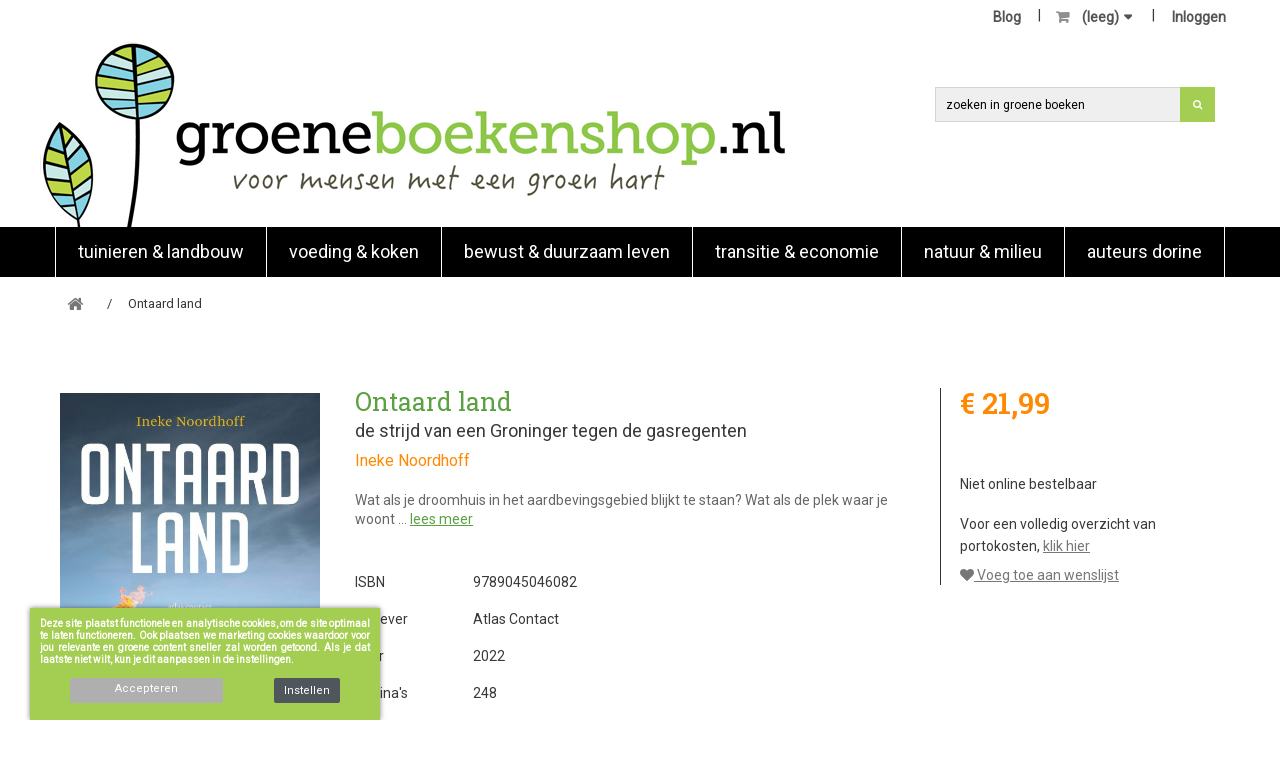

--- FILE ---
content_type: text/html; charset=utf-8
request_url: https://groeneboekenshop.nl/zzzniet-opnemenlandbouw940nur/40082-ontaard-land-9789045046082.html
body_size: 15884
content:
<!DOCTYPE HTML>
<!--[if lt IE 7]> <html class="no-js lt-ie9 lt-ie8 lt-ie7" lang="nl-nl"><![endif]-->
<!--[if IE 7]><html class="no-js lt-ie9 lt-ie8 ie7" lang="nl-nl"><![endif]-->
<!--[if IE 8]><html class="no-js lt-ie9 ie8" lang="nl-nl"><![endif]-->
<!--[if gt IE 8]> <html class="no-js ie9" lang="nl-nl"><![endif]-->
<html lang="nl-nl">
	<head>
		<meta charset="utf-8" />
		<title>Ontaard land</title>
					<meta name="description" content="Ontaard land, Ineke Noordhoff, Scheurende dijken, trillende bodems en de Groningse aardbevingsbureaucratie: het wrange verhaal van het droomhuis van Henk Tienka" />
						<meta name="generator" content="PrestaShop" />
		<meta name="robots" content="index,follow" />
		<meta name="viewport" content="width=device-width, minimum-scale=0.25, maximum-scale=1.6, initial-scale=1.0" />
		<meta name="apple-mobile-web-app-capable" content="yes" />
		<link rel="icon" type="image/vnd.microsoft.icon" href="/img/favicon.ico?1729506709" />
		<link rel="shortcut icon" type="image/x-icon" href="/img/favicon.ico?1729506709" />
																<link rel="stylesheet" href="https://groeneboekenshop.nl/themes/groeneboeken/cache/v_228_31bba2476af904c59c6f759b57fee8c5_all.css" type="text/css" media="all" />
																<link rel="stylesheet" href="https://groeneboekenshop.nl/themes/groeneboeken/cache/v_228_befdd4ea7e8bde0d2f991ee94728ed80_print.css" type="text/css" media="print" />
													<meta property="og:type" content="product" />
<meta property="og:url" content="https://groeneboekenshop.nl/zzzniet-opnemenlandbouw940nur/40082-ontaard-land-9789045046082.html" />
<meta property="og:title" content="Ontaard land" />
<meta property="og:site_name" content="Groeneboekenshop.nl" />
<meta property="og:description" content="Ontaard land, Ineke Noordhoff, Scheurende dijken, trillende bodems en de Groningse aardbevingsbureaucratie: het wrange verhaal van het droomhuis van Henk Tienka" />
<meta property="og:image" content="https://groeneboekenshop.nl/1590483-large_default/ontaard-land.jpg" />
<meta property="product:pretax_price:amount" content="20.17" />
<meta property="product:pretax_price:currency" content="EUR" />
<meta property="product:price:amount" content="21.99" />
<meta property="product:price:currency" content="EUR" />
<?php
/**
 * NOTICE OF LICENSE
 *
 * Smartsupp live chat - official plugin. Smartsupp is free live chat with visitor recording. 
 * The plugin enables you to create a free account or sign in with existing one. Pre-integrated 
 * customer info with WooCommerce (you will see names and emails of signed in webshop visitors).
 * Optional API for advanced chat box modifications.
 *
 * You must not modify, adapt or create derivative works of this source code
 *
 *  @author    Smartsupp
 *  @copyright 2021 Smartsupp.com
 *  @license   GPL-2.0+
**/ 
?>


<script type="text/javascript"></script>
		<link rel="stylesheet" href="//fonts.googleapis.com/css?family=Roboto|Roboto+Slab:300,400,500,600,700" type="text/css" media="all" />
		<!--[if IE 8]>
		
<script src="https://oss.maxcdn.com/libs/html5shiv/3.7.0/html5shiv.js"></script>
		
<script src="https://oss.maxcdn.com/libs/respond.js/1.3.0/respond.min.js"></script>
		<![endif]-->
		
		
	</head>
	<body id="product" class="product product-40082 product-ontaard-land category-125 category-zzzniet-opnemenlandbouw940nur hide-left-column hide-right-column lang_nl">
			
		<div class="header-container">
			<header id="header">
			
												
													<div class="nav">
						<div class="container">
							<div class="row">
								<nav>
									<div id="search-menu-toggle"><a href="#" title="Zoeken"></a></div>
									<!-- Block user information module NAV  -->

<div class="header_user_info">	
			<a class="login" href="https://groeneboekenshop.nl/mijn-account" rel="nofollow" title="Aanloggen bij Uw klantenrekening">
			Inloggen
		</a>
	</div>

<!-- /Block usmodule NAV -->
<!-- Block languages module -->
<!-- /Block languages module -->
<!-- MODULE Block cart -->

<div class="blockcart ">
	<div class="shopping_cart">
		<a href="https://groeneboekenshop.nl/snel bestellen" title="Bekijk mijn winkelwagen" rel="nofollow">
			<b></b>
			<span class="ajax_cart_quantity unvisible">0</span>
			<span class="ajax_cart_product_txt unvisible">Product</span>
			<span class="ajax_cart_product_txt_s unvisible">Producten</span>
			<span class="ajax_cart_total unvisible">
							</span>
			<span class="ajax_cart_no_product">(leeg)</span>
					</a>
					<div class="cart_block block exclusive">
				<div class="block_content">
					<!-- block list of products -->
					<div class="cart_block_list">
												<p class="cart_block_no_products">
							Geen producten
						</p>
																		<div class="cart-prices">
							<div class="cart-prices-line first-line">
								<span class="price cart_block_shipping_cost ajax_cart_shipping_cost unvisible">
																			 Te bepalen																	</span>
								<span class="unvisible">
									Verzending
								</span>
							</div>
																					<div class="cart-prices-line last-line">
								<span class="price cart_block_total ajax_block_cart_total">€ 0,00</span>
								<span>Totaal</span>
							</div>
													</div>
						<p class="cart-buttons">
							<a id="button_order_cart" class="btn btn-default button button-small" href="https://groeneboekenshop.nl/snel bestellen" title="Afrekenen" rel="nofollow">
								<span>
									Afrekenen<i class="icon-chevron-right right"></i>
								</span>
							</a>
						</p>
					</div>
				</div>
			</div><!-- .cart_block -->
			</div>
</div>

	<div id="layer_cart">
		<div class="clearfix">
			<div class="layer_cart_product col-xs-12 col-md-6">
				<span class="cross" title="Venster sluiten"></span>
				<span class="title">
					<i class="icon-check"></i>Het product is succesvol aan uw winkelwagen toegevoegd
				</span>
				<div class="product-image-container layer_cart_img">
				</div>
				<div class="layer_cart_product_info">
					<span id="layer_cart_product_title" class="product-name"></span>
					<span id="layer_cart_product_attributes"></span>
					<div>
						<strong class="dark">Aantal</strong>
						<span id="layer_cart_product_quantity"></span>
					</div>
					<div>
						<strong class="dark">Totaal</strong>
						<span id="layer_cart_product_price"></span>
					</div>
				</div>
			</div>
			<div class="layer_cart_cart col-xs-12 col-md-6">
				<span class="title">
					<!-- Plural Case [both cases are needed because page may be updated in Javascript] -->
					<span class="ajax_cart_product_txt_s  unvisible">
						Er zijn <span class="ajax_cart_quantity">0</span> artikelen in uw winkelwagen.
					</span>
					<!-- Singular Case [both cases are needed because page may be updated in Javascript] -->
					<span class="ajax_cart_product_txt ">
						Er is 1 artikel in uw winkelwagen.
					</span>
				</span>
				<div class="layer_cart_row">
					<strong class="dark">
						Totaal producten
											</strong>
					<span class="ajax_block_products_total">
											</span>
				</div>

								<div class="layer_cart_row">
					<strong class="dark unvisible">
						Totaal verzendkosten&nbsp;					</strong>
					<span class="ajax_cart_shipping_cost unvisible">
													 Te bepalen											</span>
				</div>
								<div class="layer_cart_row">
					<strong class="dark">
						Totaal
											</strong>
					<span class="ajax_block_cart_total">
											</span>
				</div>
				<div class="button-container">
					<span class="continue btn btn-default button exclusive-medium" title="Ga door met winkelen">
						<span>
							<i class="icon-chevron-left left"></i>Ga door met winkelen
						</span>
					</span>
					<a class="btn btn-default button button-medium"	href="https://groeneboekenshop.nl/snel bestellen" title="Doorgaan naar betalen" rel="nofollow">
						<span>
							Doorgaan naar betalen<i class="icon-chevron-right right"></i>
						</span>
					</a>
				</div>
			</div>
		</div>
		<div class="crossseling"></div>
	</div> <!-- #layer_cart -->
	<div class="layer_cart_overlay"></div>

<!-- /MODULE Block cart -->
<!-- Module Presta Blog -->
<div class="prestablog-nav-top">
	<a href="https://groeneboekenshop.nl/blog">
		Blog
	</a>	
</div>

<!-- /Module Presta Blog -->

								</nav>
							</div>
						</div>
					</div>
								
				<div class="logo_container">
					<div class="logo_container_inner">
					<a href="https://groeneboekenshop.nl/" title="Groeneboekenshop.nl" class="logo_ref">
						<img class="logo" src="/img/GBS-logo-homepage.png" alt="Groeneboekenshop.nl" width="747" height="185"/>
					</a>					
					<div class="search-container">				
						<div class="row"> 
							<!-- Block search module TOP -->

<div id="search_block_top" class="search_block_top clearfix">
	<form id="searchbox" class="searchbox" method="get" action="//groeneboekenshop.nl/zoeken" >
		<input type="hidden" name="controller" value="search" />
		<input type="hidden" name="orderby" value="position" />
		<input type="hidden" name="orderway" value="desc" />
		<div class="search-top-placeholder">
	 		<div class="search-top-searcher">
				<button type="submit" name="submit_search" class="btn btn-default button-search">
					<span>Zoeken titel, auteur, ISBN, etc</span>
				</button>
				<input class="search_query_top search_query form-control" type="text" id="search_query_top"
				name="search_query" value="" placeholder="zoeken in groene boeken">
			</div>
 		</div>
	</form>
</div>
<!-- /Block search module TOP -->
						</div>							
					</div>					
					</div>
				</div>
				
				<div class="mainmenu">
					<div class="container">	<!-- Menu -->
	<div id="block_top_menu" class="sf-contener clearfix col-lg-12">
		<div class="cat-title">
		
			<button type="button" class="sf-menu-toggle"> 
				<span class="icon-bar"></span> 
				<span class="icon-bar"></span> 
				<span class="icon-bar"></span> 
			</button> 				
			
		</div>
		<ul class="sf-menu clearfix menu-content">
			<li><a href="https://groeneboekenshop.nl/12-boeken-tuinieren-landbouw" title="Tuinieren & landbouw">Tuinieren & landbouw</a><ul><li><a href="https://groeneboekenshop.nl/70-boeken-over-moestuinieren" title="moestuin">moestuin</a></li><li><a href="https://groeneboekenshop.nl/300-boeken-over-voedselbossen" title="voedselbos">voedselbos</a></li><li><a href="https://groeneboekenshop.nl/301-boeken-over-permacultuur" title="permacultuur">permacultuur</a></li><li><a href="https://groeneboekenshop.nl/75-agro-ecologie" title="agro-ecologie">agro-ecologie</a></li><li><a href="https://groeneboekenshop.nl/305-boeken-over-bodem-en-bodemleven" title="bodemleven">bodemleven</a></li><li><a href="https://groeneboekenshop.nl/37-boeken-over-bloemen" title="bloemen ">bloemen </a></li><li><a href="https://groeneboekenshop.nl/230-wilde-planten" title="wilde planten">wilde planten</a></li><li><a href="https://groeneboekenshop.nl/119-boeken-over-biologisch-tuinieren-en-bio-landbouw" title="biologisch">biologisch</a></li><li><a href="https://groeneboekenshop.nl/17-agricultuur" title="agricultuur">agricultuur</a><ul></ul></li><li><a href="https://groeneboekenshop.nl/19-boeken-over-natuurlijk-evenwicht" title="natuurlijk evenwicht">natuurlijk evenwicht</a><ul></ul></li><li><a href="https://groeneboekenshop.nl/29-boeken-over-kruiden" title="kruiden">kruiden</a></li><li><a href="https://groeneboekenshop.nl/40-bomen-en-struiken" title="bomen en struiken">bomen en struiken</a></li><li><a href="https://groeneboekenshop.nl/121-boeken-over-biodynamisch-tuinieren-en-bd-landbouw" title="biodynamisch">biodynamisch</a></li><li><a href="https://groeneboekenshop.nl/303-boeken-over-biologische-duurzame-akkerbouw" title="akkerbouw">akkerbouw</a></li><li><a href="https://groeneboekenshop.nl/20-boeken-over-tuinontwerp" title="planning en ontwerp">planning en ontwerp</a><ul></ul></li><li><a href="https://groeneboekenshop.nl/118-fruit" title="fruit">fruit</a></li><li><a href="https://groeneboekenshop.nl/115-boeken-over-binnenplanten-en-planten-in-huis" title="planten in huis">planten in huis</a></li><li><a href="https://groeneboekenshop.nl/264-boeken-over-dieren-houden" title="dieren houden">dieren houden</a></li><li><a href="https://groeneboekenshop.nl/304-boeken-over-biologische-duurzame-tuinbouw" title="tuinbouw">tuinbouw</a></li><li><a href="https://groeneboekenshop.nl/21-technieken" title="technieken">technieken</a><ul></ul></li><li><a href="https://groeneboekenshop.nl/22-andere-tuinen" title="andere tuinen">andere tuinen</a><ul></ul></li><li><a href="https://groeneboekenshop.nl/306-boeken-over-bijen-vlinders-en-insecten" title="bijen en insecten">bijen en insecten</a></li></ul></li><li><a href="https://groeneboekenshop.nl/13-voeding-koken" title="Voeding & koken">Voeding & koken</a><ul><li><a href="https://groeneboekenshop.nl/102-voeding-en-gezondheid" title="voeding en gezondheid">voeding en gezondheid</a></li><li><a href="https://groeneboekenshop.nl/103-voedingsindustrie" title="voedingsindustrie">voedingsindustrie</a></li><li><a href="https://groeneboekenshop.nl/94-lokaal-en-seizoen" title="lokaal en seizoen">lokaal en seizoen</a></li><li><a href="https://groeneboekenshop.nl/101-bewust-eten" title="bewust eten">bewust eten</a></li><li><a href="https://groeneboekenshop.nl/97-vegetarisch" title="vegetarisch">vegetarisch</a></li><li><a href="https://groeneboekenshop.nl/298-vegan-kookboek" title="vegan">vegan</a></li><li><a href="https://groeneboekenshop.nl/98-rauw" title="rauw">rauw</a></li><li><a href="https://groeneboekenshop.nl/100-intoleranties" title="intoleranties">intoleranties</a></li><li><a href="https://groeneboekenshop.nl/88-zeegroenten" title="(zee)groenten">(zee)groenten</a></li><li><a href="https://groeneboekenshop.nl/89-granen-en-peulvruchten" title="granen en peulvruchten">granen en peulvruchten</a></li><li><a href="https://groeneboekenshop.nl/91-vis-vlees-en-wild" title="vis, vlees en wild">vis, vlees en wild</a></li><li><a href="https://groeneboekenshop.nl/92-insecten" title="insecten">insecten</a></li><li><a href="https://groeneboekenshop.nl/263-noten-zaden-pitten" title="noten, zaden, pitten">noten, zaden, pitten</a></li><li><a href="https://groeneboekenshop.nl/295-boeken-over-wildplukken" title="wildplukken">wildplukken</a></li><li><a href="https://groeneboekenshop.nl/85-paddenstoelen" title="paddenstoelen">paddenstoelen</a></li><li><a href="https://groeneboekenshop.nl/93-kruiden-specerijen-bloemen" title="kruiden, specerijen, bloemen">kruiden, specerijen, bloemen</a><ul></ul></li><li><a href="https://groeneboekenshop.nl/86-fruit" title="fruit">fruit</a></li><li><a href="https://groeneboekenshop.nl/194-brood-en-zoet" title="brood en zoet">brood en zoet</a></li><li><a href="https://groeneboekenshop.nl/76-dranken" title="dranken">dranken</a><ul></ul></li><li><a href="https://groeneboekenshop.nl/79-technieken" title="technieken">technieken</a><ul></ul></li><li><a href="https://groeneboekenshop.nl/96-experts" title="experts">experts</a></li><li><a href="https://groeneboekenshop.nl/283-bloggers" title="bloggers">bloggers</a></li><li><a href="https://groeneboekenshop.nl/201-literaire-non-fictie" title="literaire (non) fictie">literaire (non) fictie</a></li><li><a href="https://groeneboekenshop.nl/234-koken-voor-kinderen" title="koken voor kinderen">koken voor kinderen</a></li></ul></li><li><a href="https://groeneboekenshop.nl/14-bewust-duurzaam-leven" title="Bewust & duurzaam  leven">Bewust & duurzaam  leven</a><ul><li><a href="https://groeneboekenshop.nl/127-duurzaam-leven" title="duurzaam leven">duurzaam leven</a><ul></ul></li><li><a href="https://groeneboekenshop.nl/231-ontspullen" title="ontspullen">ontspullen</a></li><li><a href="https://groeneboekenshop.nl/137-recyclen" title="recyclen">recyclen</a></li><li><a href="https://groeneboekenshop.nl/131-reflectie-en-zingeving" title="reflectie en zingeving">reflectie en zingeving</a></li><li><a href="https://groeneboekenshop.nl/129-geluk-en-welzijn" title="geluk en welzijn">geluk en welzijn</a><ul></ul></li><li><a href="https://groeneboekenshop.nl/132-samenleven" title="samenleven">samenleven</a><ul></ul></li><li><a href="https://groeneboekenshop.nl/130-omgeving" title="omgeving">omgeving</a><ul></ul></li><li><a href="https://groeneboekenshop.nl/133-duurzame-woning" title="duurzame woning">duurzame woning</a><ul></ul></li><li><a href="https://groeneboekenshop.nl/140-geld-en-economie" title="geld en economie">geld en economie</a></li><li><a href="https://groeneboekenshop.nl/209-werk-en-bedrijfsvoering" title="werk en bedrijfsvoering">werk en bedrijfsvoering</a></li></ul></li><li><a href="https://groeneboekenshop.nl/15-transitie-economie" title="Transitie & economie">Transitie & economie</a><ul><li><a href="https://groeneboekenshop.nl/171-voedsel" title="voedsel">voedsel</a></li><li><a href="https://groeneboekenshop.nl/163-economie" title="economie">economie</a></li><li><a href="https://groeneboekenshop.nl/164-boeken-over-duurzame-energie" title="duurzame energie">duurzame energie</a></li><li><a href="https://groeneboekenshop.nl/166-mens-en-maatschappij" title="mens  en maatschappij">mens  en maatschappij</a></li><li><a href="https://groeneboekenshop.nl/167-milieu-en-klimaat" title="milieu en klimaat">milieu en klimaat</a></li><li><a href="https://groeneboekenshop.nl/170-mobiliteit-en-internet" title="mobiliteit en internet">mobiliteit en internet</a></li><li><a href="https://groeneboekenshop.nl/239-water-en-landbeheer" title="water en landbeheer">water en landbeheer</a></li><li><a href="https://groeneboekenshop.nl/162-globalisering" title="globalisering">globalisering</a></li><li><a href="https://groeneboekenshop.nl/165-ethiek-en-filosofie" title="ethiek en filosofie">ethiek en filosofie</a></li></ul></li><li><a href="https://groeneboekenshop.nl/16-natuur-milieu" title="natuur & milieu">natuur & milieu</a><ul><li><a href="https://groeneboekenshop.nl/202-achtergrond" title="achtergrond">achtergrond</a></li><li><a href="https://groeneboekenshop.nl/173-fotoboeken" title="fotoboeken">fotoboeken</a></li><li><a href="https://groeneboekenshop.nl/214-begroeingssoorten" title="begroeingssoorten">begroeingssoorten</a><ul><li><a href="https://groeneboekenshop.nl/215-bs-flora-verzamel" title="bs-flora verzamel">bs-flora verzamel</a></li><li><a href="https://groeneboekenshop.nl/216-bs-bomen-en-struiken" title="bs-bomen en struiken">bs-bomen en struiken</a></li><li><a href="https://groeneboekenshop.nl/217-bs-paddenstoelen-schimmels-mossen" title="bs-paddenstoelen, schimmels, mossen ">bs-paddenstoelen, schimmels, mossen </a></li><li><a href="https://groeneboekenshop.nl/218-bloemen-grassen-gewassen" title="bloemen, grassen, gewassen">bloemen, grassen, gewassen</a></li><li><a href="https://groeneboekenshop.nl/224-flora-algemeen" title="flora algemeen">flora algemeen</a></li></ul></li><li><a href="https://groeneboekenshop.nl/175-flora" title="flora">flora</a></li><li><a href="https://groeneboekenshop.nl/212-bomen-en-struiken" title="bomen en struiken">bomen en struiken</a></li><li><a href="https://groeneboekenshop.nl/213-paddenstoelen-mossen-en-schimmels" title="paddenstoelen, mossen en schimmels">paddenstoelen, mossen en schimmels</a></li><li><a href="https://groeneboekenshop.nl/176-fauna" title="fauna">fauna</a><ul><li><a href="https://groeneboekenshop.nl/225-fauna-algemeen" title="fauna algemeen">fauna algemeen</a></li><li><a href="https://groeneboekenshop.nl/219-zoogdieren" title="zoogdieren">zoogdieren</a></li><li><a href="https://groeneboekenshop.nl/220-insecten" title="insecten">insecten</a></li><li><a href="https://groeneboekenshop.nl/221-vissen" title="vissen">vissen</a></li><li><a href="https://groeneboekenshop.nl/222-vogels" title="vogels">vogels</a></li><li><a href="https://groeneboekenshop.nl/223-verzamel" title="verzamel">verzamel</a></li></ul></li><li><a href="https://groeneboekenshop.nl/203-literaire-non-fictie" title="literaire (non) fictie">literaire (non) fictie</a></li><li><a href="https://groeneboekenshop.nl/177-landschapsinrichting-ontwerp" title="landschapsinrichting & ontwerp">landschapsinrichting & ontwerp</a></li><li><a href="https://groeneboekenshop.nl/178-natuurbeheer" title="natuurbeheer">natuurbeheer</a><ul><li><a href="https://groeneboekenshop.nl/181-landschap-cultuurhistorie" title="landschap & cultuurhistorie">landschap & cultuurhistorie</a></li><li><a href="https://groeneboekenshop.nl/182-mens-natuur" title="mens & natuur">mens & natuur</a></li><li><a href="https://groeneboekenshop.nl/183-tuin-natuur" title="tuin & natuur">tuin & natuur</a></li><li><a href="https://groeneboekenshop.nl/184-groen-in-de-buurt" title="groen in de buurt">groen in de buurt</a></li><li><a href="https://groeneboekenshop.nl/238-waterbeheer" title="waterbeheer">waterbeheer</a></li></ul></li><li><a href="https://groeneboekenshop.nl/174-natuurfotografie" title="natuurfotografie">natuurfotografie</a></li><li><a href="https://groeneboekenshop.nl/179-veldgidsen" title="veldgidsen">veldgidsen</a><ul><li><a href="https://groeneboekenshop.nl/185-flora" title="flora">flora</a></li><li><a href="https://groeneboekenshop.nl/186-fauna" title="fauna">fauna</a></li><li><a href="https://groeneboekenshop.nl/187-insecten" title="insecten">insecten</a></li><li><a href="https://groeneboekenshop.nl/188-paddestoelen" title="paddestoelen">paddestoelen</a></li><li><a href="https://groeneboekenshop.nl/189-bomen" title="bomen">bomen</a></li><li><a href="https://groeneboekenshop.nl/190-bloemen" title="bloemen">bloemen</a></li><li><a href="https://groeneboekenshop.nl/196-mossen" title="mossen">mossen</a></li><li><a href="https://groeneboekenshop.nl/191-vogels" title="vogels">vogels</a></li><li><a href="https://groeneboekenshop.nl/192-vissen" title="vissen">vissen</a></li></ul></li><li><a href="https://groeneboekenshop.nl/180-wandelfietsgidsen" title="wandel&fietsgidsen">wandel&fietsgidsen</a></li><li><a href="https://groeneboekenshop.nl/204-overig" title="overig">overig</a></li></ul></li><li><a href="https://groeneboekenshop.nl/310-boeken-van-auteurs-van-dorine-holman-literair-agentimpresariaat" title="Auteurs Dorine">Auteurs Dorine</a></li>

			
		</ul>
	</div>
	<!--/ Menu -->


</div>
				</div>
				
				
								
			</header>
		</div>		
		
		<div id="page">

			<div class="columns-container">
				<div id="columns" class="container">
											
<!-- Breadcrumb -->
<div class="breadcrumb clearfix">
	<ol class="breadcrumb-list" itemscope itemtype="https://schema.org/BreadcrumbList">
		<li itemprop="itemListElement" itemscope itemtype="https://schema.org/ListItem">
			<a itemprop="item" class="home" href="https://groeneboekenshop.nl/" title="Terug naar Home"><i class="icon-home"></i><span itemprop="name" style="display:none">Home</span></a>
			<meta itemprop="position" content="1">
		</li>
					<li itemprop="itemListElement" itemscope itemtype="https://schema.org/ListItem">
			<span itemprop="name">Ontaard land</span>
			<meta itemprop="position" content=2>
		</li>
				</ol>
</div>
<!-- /Breadcrumb -->

										<div id="slider_row" class="row">
																	</div>
					<div class="row">
																		<div id="center_column" class="center_column col-xs-12 col-sm-12">
	

							<div itemscope itemtype="https://schema.org/Product">
	<meta itemprop="url" content="https://groeneboekenshop.nl/zzzniet-opnemenlandbouw940nur/40082-ontaard-land-9789045046082.html">
	<div class="primary_block row flexed">
		
						
		
		<!-- left infos-->
		<div class="pb-left-column col-xs-12 col-sm-3">
			<!-- product img-->
			<div id="image-block" class="clearfix">
												
									<span id="view_full_size">
													<img id="bigpic" itemprop="image" src="https://groeneboekenshop.nl/1590483-large_default/ontaard-land.jpg" title="Ontaard land" alt="Ontaard land" width="458" height="458"/>
							
											</span>
							</div> <!-- end image-block -->
			
			<div class="various_anchors">
									<p> </p>
					<p>
						&nbsp;&nbsp;<i class="icon-leanpub"></i>&nbsp;&nbsp;<a href="#beoordelingen">Schrijf / bekijk lezersbeoordeling(en)</a>
					</p>				
							
								<p>
						&nbsp;&nbsp;<i class="icon-leanpub"></i>&nbsp;&nbsp;<a class="inkijk" href="/?fc=module&module=bookshopware&controller=preview&ajax=1&ean=9789045046082" target="_blank">Inkijkexemplaar</a>
					</p>
						
			</div>
	
			
			
		</div> <!-- end pb-left-column -->
		<!-- end left infos-->
		
		<!-- center infos -->
		<div class="pb-center-column col-xs-12 col-sm-6">
						<h1 itemprop="name">
				Ontaard land
			</h1>	

							<h2 class="ondertitel">
					de strijd van een Groninger tegen de gasregenten
				</h2>
						
																																	<div class="author"><span>Ineke Noordhoff</span></div>
																																														

			<div id="price-box-center" class="price-box-center">
						<!-- add to cart form-->
			<form id="buy_block" action="https://groeneboekenshop.nl/winkelmandje" method="post">
				<!-- hidden datas -->
				<p class="hidden">
					<input type="hidden" name="token" value="c341b387d592eaf3c6032f8ab808160a" />
					<input type="hidden" name="id_product" value="40082" id="product_page_product_id" />
					<input type="hidden" name="add" value="1" />
					<input type="hidden" name="id_product_attribute" id="idCombination" value="" />
				</p>
				<div class="box-info-product">
					<div class="content_prices clearfix">
													<!-- prices -->
							<div>
								<p class="our_price_display" itemprop="offers" itemscope itemtype="https://schema.org/Offer"><link itemprop="availability" href="https://schema.org/InStock"/><span id="our_price_display" class="price" itemprop="price" content="21.99">€ 21,99</span><meta itemprop="priceCurrency" content="EUR" /></p>
								<p id="reduction_percent"  style="display:none;"><span id="reduction_percent_display"></span></p>
								<p id="reduction_amount"  style="display:none"><span id="reduction_amount_display"></span></p>
								<p id="old_price" class="hidden"><span id="old_price_display"><span class="price"></span></span></p>
															</div> <!-- end prices -->
																											 
						
                        
						<div class="clear"></div>
					</div> <!-- end content_prices -->
					<div class="product_attributes clearfix">
						<!-- quantity wanted -->
												<p id="quantity_wanted_p" style="display: none;">
							<label for="quantity_wanted">Aantal</label>
							<input type="number" min="1" name="qty" id="quantity_wanted" class="text" value="1" />
							<a href="#" data-field-qty="qty" class="btn btn-default button-minus product_quantity_down">
								<span><i class="icon-minus"></i></span>
							</a>
							<a href="#" data-field-qty="qty" class="btn btn-default button-plus product_quantity_up">
								<span><i class="icon-plus"></i></span>
							</a>
							<span class="clearfix"></span>
						</p>
												<!-- minimal quantity wanted -->
						<p id="minimal_quantity_wanted_p" style="display: none;">
							Minimale afname van het product is <b id="minimal_quantity_label">1</b>
						</p>
											</div> <!-- end product_attributes -->
					<div class="box-cart-bottom">
						Niet online bestelbaar
<br>
<br>
						<div class="unvisible">
							<p id="add_to_cart" class="buttons_bottom_block no-print">

								<button type="submit" name="Submit" class="exclusive">
									<span>Bestellen</span>
								</button>
							
							</p>
						</div>
						
					</div> <!-- end box-cart-bottom -->
					
				</div> <!-- end box-info-product -->
			</form>
						</div>
			
							<div id="short_description_block">
										
						<div id="short_description_content">
							Wat als je droomhuis in het aardbevingsgebied blijkt te staan? Wat als de plek waar je woont &hellip;
							<a href='#' class='book-desc'>lees meer</a>
						</div>
						
										
											 <div id="long-desc" class="collapse" itemprop="description">
							Wat als je droomhuis in het aardbevingsgebied blijkt te staan? Wat als de plek waar je woont gevaarlijker is dan je had gedacht? Het overkwam Henk Tienkamp, die een huis kocht in het Groningse Woltersum. Niet alleen de gevolgen van de aardgaswinning zorgen voor scheuren in zijn muren, ook het eeuwenlange onverantwoorde gebruik van de bodem eist zijn tol. Menselijke exploitatiedrift leidt er toe dat het land steeds meer inklinkt en het water steeds hoger tegen de dijken klotst. Eén aardbeving kan het beslissende zetje betekenen voor zijn huis – of voor de regio. Hoewel de overheid de winst van de bodemexploitatie in haar zak heeft gestoken, kijkt ze nu de andere kant op. Mensen zoals Henk krijgen te maken met een hardvochtige aardbevings-bureaucratie. In plaats van samen een nieuwe en veilige toekomst te bouwen, wordt de burger vermorzeld door een systeem dat enkel in grootheden van euro’s kan denken. Henk Tienkamp pakt de strijdbijl op, maar wat begin je in je eentje? In Ontaard land schetst Ineke Noordhoff een genadeloos beeld van het menselijk gemorrel in de Groninger bodem en de onmacht van overheden om op de lange termijn te handelen. Overtuigend laat ze zien dat het anders moet en kán. Want ‘wingewest Groningen’, dat heeft geen toekomst.
						</div>
										
					
				</div> <!-- end short_description_block -->
						
						
			<!-- availability or doesntExist -->
			<p id="availability_statut" style="display: none;">
				
				<span id="availability_value" class="label label-success"></span>
			</p>
			
											<p class="warning_inline" id="last_quantities" style="display: none" >Waarschuwing: laatste item(s) op voorraad!</p>
						
			<p id="availability_date" style="display: none;">
				<span id="availability_date_label">Beschikbaarheidsdatum:</span>
				<span id="availability_date_value"></span>
			</p>
			
			<!-- Out of stock hook -->
			<div id="oosHook" style="display: none;">
				
			</div>
			
			
			
						
				<div class="recommendations">
																																																																																									</div>
	
		
				<span itemprop="productID" content="isbn:9789045046082" style="display:none"></span>
				<table class="table-data-sheet">
					<tr>
						<td>ISBN</td>
						<td itemprop="sku" content="9789045046082">9789045046082</td>
					</tr>								
																		<tr class="odd">
																	<td>Uitgever</td>
									<td>Atlas Contact</td>
															</tr>
																								<tr class="even">
																	<td>Jaar</td>
									<td>2022</td>
															</tr>
																								<tr class="odd">
																	<td>Pagina&#039;s</td>
									<td>248</td>
															</tr>
																								<tr class="even">
																	<td>Auteur</td>
									<td>Ineke Noordhoff</td>
															</tr>
																								<tr class="odd">
																	<td>Taal</td>
									<td>Nederlands</td>
															</tr>
																								<tr class="even">
																	<td>Uitvoering</td>
									<td>Paperback / softback</td>
															</tr>
																								<tr class="odd">
																	<td>Druk</td>
									<td>1</td>
															</tr>
																								<tr class="even">
																	<td>Formaat (mm)</td>
									<td>212x142x28</td>
															</tr>
																								<tr class="odd">
																	<td>Gewicht (gram)</td>
									<td>421</td>
															</tr>
																<tr>
					<td colspan="2">
						<br>
						<a class="infobox" href="#infobox" title="Bezorginformatie"><span class="bezorg"><i class="icon-info-circle"></i> Bezorginformatie</span></a>
					</td>
					</tr>
				</table>						
						
			
		</div>
		<div id="infobox" style="display:none">
						<p>Wij bezorgen uw bestelde boeken zo snel mogelijk en versturen deze per <a href="http://post.nl/">Post.nl</a>.</p>
<p>Zodra een boek verzonden wordt, ontvangt u per e-mail een track/trace code, waarmee u de verzending van uw boek(en) kunt volgen.</p>
<p>Indien op voorraad, bezorgen wij de volgende dag (vandaag voor 22.00 besteld, morgen in huis.) Als wij een boek voor u moeten laten drukken (POD) of voor u moeten bestellen, kan de levering 5-10 dagen vragen. Rechts bij de bestelknop treft u een leveringsindicatie per boek aan.   </p>
<p>Voor een volledig overzicht van leveringsindicaties zie <a href="https://boekenshop.sitebysite.nl/content/5-Klantenservice#levertijden" target="_blank">hier</a>.</p>
		</div>
		<!-- end center infos-->
		
		<!-- pb-right-column-->
		<div class="pb-right-column col-xs-12 col-sm-3 col-md-3">
			
			<div id="price-box-right" class="price-box-right">
			</div>
			
			
						
			<div class="box-product-usps">	
				<div class="usps"></div>	
				<p>
					<!--<i class="icon-info-circle"></i>--> Voor een volledig overzicht van portokosten, <a href="https://groeneboekenshop.nl/content/5-Klantenservice#verzendkosten" title="Voor een volledig overzicht van portokosten, klik hier"><span class="bezorg">klik hier</span></a>
				</p>							
			</div>						

			<a href="javascript:void();" class="wishlist_button" style='background: none; max-height: 10px;text-decoration: underline;' onclick="WishlistCart('wishlist_block_list', 'add', '40082', $('#idCombination').val(), document.getElementById('quantity_wanted').value);"><i class="icon-heart"></i> 
			Voeg toe aan wenslijst</a>			
			
		</div> <!-- end pb-right-column-->
		
	</div> <!-- end primary_block -->
	
					
		
		
				
				
		<!--HOOK_PRODUCT_TAB -->
		<section class="page-product-box">
			
<h3 id="#idTab5" class="idTabHrefShort page-product-heading"><span>Wat lezers vinden</span> <hr></h3> 
							

<div id="idTab5">
	<div id="product_comments_block_tab">
								<p class="align_center comment_btn">
				<a id="new_comment_tab_btn" class="btn btn-default button button-small open-comment-form" href="#new_comment_form">
					<span>Schrijf uw beoordeling!</span>
				</a>
			</p>
			
				
	</div> <!-- #product_comments_block_tab -->
	
	

	<p class="align_center comment_btn">
		<a id="new_comment_tab_btn" class="btn btn-default button button-small open-comment-form" href="#new_comment_form">
			<span>Schrijf uw beoordeling!</span>
		</a>
	</p>
	 
</div>

<!-- Fancybox -->
<div style="display: none;">
	<div id="new_comment_form">
		<form id="id_new_comment_form" action="#">
			<h2 class="page-subheading">
				Schrijf uw beoordeling!
			</h2>
			<div class="row">
									<div class="product clearfix  col-xs-12 col-sm-6">
						<img src="https://groeneboekenshop.nl/1590483-medium_default/ontaard-land.jpg" height="125" width="125" alt="Ontaard land" />
						<div class="product_desc">
							<p class="product_name">
								<strong>Ontaard land</strong>
							</p>
							Wat als je droomhuis in het aardbevingsgebied blijkt te staan? Wat als de plek waar je woont &hellip;
						</div>
					</div>
								<div class="new_comment_form_content col-xs-12 col-sm-6">
					<div id="new_comment_form_error" class="error" style="display: none; padding: 15px 25px">
						<ul></ul>
					</div>
											<ul id="criterions_list">
													<li>
								<label>Quality:</label>
								<div class="star_content">
									<input class="star not_uniform" type="radio" name="criterion[1]" value="1" />
									<input class="star not_uniform" type="radio" name="criterion[1]" value="2" />
									<input class="star not_uniform" type="radio" name="criterion[1]" value="3" />
									<input class="star not_uniform" type="radio" name="criterion[1]" value="4" checked="checked" />
									<input class="star not_uniform" type="radio" name="criterion[1]" value="5" />
								</div>
								<div class="clearfix"></div>
							</li>
												</ul>
										<label for="comment_title">
						Titel: <sup class="required">*</sup>
					</label>
					<input id="comment_title" name="title" type="text" value=""/>
					<label for="content">
						Commentaar: <sup class="required">*</sup>
					</label>
					<textarea id="content" name="content"></textarea>
											<label>
							Uw naam: <sup class="required">*</sup>
						</label>
						<input id="commentCustomerName" name="customer_name" type="text" value=""/>
										<div id="new_comment_form_footer">
						<input id="id_product_comment_send" name="id_product" type="hidden" value='40082' />
						<p class="fl required"><sup>*</sup> Verplichte velden</p>
						<p class="fr">
							<button id="submitNewMessage" name="submitMessage" type="submit" class="btn button button-small">
								<span>Toevoegen</span>
							</button>&nbsp;
							of&nbsp;
							<a class="closefb" href="#">
								Annuleer
							</a>
						</p>
						<div class="clearfix"></div>
					</div> <!-- #new_comment_form_footer -->
				</div>
			</div>
		</form><!-- /end new_comment_form_content -->
	</div>
</div>
<!-- End fancybox -->









						
		</section>
		<!--end HOOK_PRODUCT_TAB -->		

				
		<!-- description & features -->
											</div> <!-- itemscope product wrapper -->
 





					</div><!-- #center_column -->
										</div><!-- .row -->
				</div><!-- #columns -->
			</div><!-- .columns-container -->
			
			
			 
			
							<!-- Footer -->
				<div class="footer-container">
				
					<footer id="footer"  class="container">
						<div class="row flexed"><!-- Block myaccountfooter module -->
<section class="footer-block col-xs-12 col-sm-4 one_fifth">
	
	
	<h4>Over de Groeneboekenshop.nl</h4>
	<div class="block_content">
		<ul class="bullet">
			<li>
				<a href="https://groeneboekenshop.nl/content/17-over-de-groeneboekenshopnl#onze_missie" title="Onze missie" rel="">Onze missie</a>
			</li>
			<li>
				<a href="https://groeneboekenshop.nl/content/17-over-de-groeneboekenshopnl#de_mensen_achter_de_groeneboekenshop" title="De mensen achter de Groeneboekenshop" rel="">De mensen achter de Groeneboekenshop</a>
			</li>				
			<li>
				<a href="https://groeneboekenshop.nl/content/17-over-de-groeneboekenshopnl#duurzaamheid" title="Duurzaamheid" rel="">Duurzaamheid</a>
			</li>						
		</ul>
	</div>
</section>

<section class="footer-block col-xs-12 col-sm-4 one_fifth">
	<h4>Mijn account</h4>
	<div class="block_content">
		<ul class="bullet">
			<li>
				<a href="https://groeneboekenshop.nl/content/18-mijn-account#wel_geen_account" title="Wel of geen account aanmaken?" rel="">Wel of geen account aanmaken?</a>
			</li>
			<li>
				<a href="https://groeneboekenshop.nl/content/18-mijn-account#mijn_Leeslijst" title="Mijn Leeslijst" rel="">Mijn Leeslijst</a>
			</li>				
			<li>
				<a href="https://groeneboekenshop.nl/content/18-mijn-account#mijn_leveringen" title="Mijn leveringen" rel="">Mijn leveringen</a>
			</li>	
			<li>
				<a href="https://groeneboekenshop.nl/content/18-mijn-account#privacy" title="Privacy" rel="">Privacy</a>
			</li>								
		</ul>
	</div>
</section>

<section class="footer-block col-xs-12 col-sm-4 one_fifth">
	<h4>Klantenservice</h4>
	<div class="block_content">
		<ul class="bullet">
			<li>
				<a href="https://groeneboekenshop.nl/content/5-Klantenservice#een_geschikt_boek_vinden" title="Een geschikt boek vinden" rel="">Een geschikt boek vinden</a>
			</li>
			<li>
				<a href="https://groeneboekenshop.nl/content/5-Klantenservice#u_kunt_een_boek_niet_vinden" title="U kunt een boek niet vinden? " rel="">U kunt een boek niet vinden? </a>
			</li>				
			<li>
				<a href="https://groeneboekenshop.nl/content/5-Klantenservice#extra_bestelservice_voor_onze_klanten" title="Extra bestelservice voor onze klanten" rel="">Extra bestelservice voor onze klanten</a>
			</li>	
			<li>
				<a href="https://groeneboekenshop.nl/content/5-Klantenservice#bestellen" title="Bestellen" rel="">Bestellen</a>
			</li>	
			<li>
				<a href="https://groeneboekenshop.nl/content/5-Klantenservice#veilig_betalen" title="Veilig betalen" rel="">Veilig betalen</a>
			</li>
			<li>
				<a href="https://groeneboekenshop.nl/content/5-Klantenservice#verzendkosten" title="Verzendkosten" rel="">Verzendkosten</a>
			</li>
			<li>
				<a href="https://groeneboekenshop.nl/content/5-Klantenservice#levertijden" title="Levertijden" rel="">Levertijden</a>
			</li>	
			<li>
				<a href="https://groeneboekenshop.nl/content/5-Klantenservice#retourneren" title="Retourneren" rel="">Retourneren</a>
			</li>																		
		</ul>
	</div>
</section>

<section class="footer-block col-xs-12 col-sm-4 one_fifth">
	<h4>Affiliate en samenwerken</h4>
	<div class="block_content">
		<ul class="bullet">
			<li>
				<a href="https://groeneboekenshop.nl/content/19-affiliate-en-samenwerken#affiliateprogramma" title="Affiliateprogramma" rel="">Affiliateprogramma</a>
			</li>								
		</ul>
	</div>
</section>


<!-- /Block myaccount module -->
<section id="social_block" class="footer-block col-xs-12 col-sm-4 one_fifth">
	<h4>Volg ons</h4>
	<ul>
					<li class="facebook">
				<a class="_blank" href="https://www.facebook.com/groeneboekenshop.nl">
					<span>Facebook</span>
				</a>
			</li>
						                                                	<li class="instagram">
        		<a class="_blank" href="https://instagram.com/groeneboekenshop?igshid=NTc4MTIwNjQ2YQ==">
        			<span>Instagram</span>
        		</a>
        	</li>
        	</ul>
    
</section>

<!-- MODULE Block contact infos -->
<section id="block_contact_infos" class="footer-block col-xs-12 col-sm-4 one_fifth">
	<h4>Contact opnemen</h4>
	<div class="block_content">
               
        
        <ul class="bullet">
	        <li><a href="https://groeneboekenshop.nl/content/21-contact" title="Contact" rel="">Contact</a></li>
	        
        </ul>
           
        
    </div>
</section>

<!-- /MODULE Block contact infos -->
<!-- MODULE deluxecookies -->

<div id="contentidxrcookies" style="display:none;">
    <div id="idxrcookies">
        <div id="divPosition">
            <div class="contenido">
                <div id="textDiv"></div>
                <div id="buttons" >
                    <a href="#" id="idxrcookiesOK" rel="nofollow"></a>
                    <a href="#" id="idxrcookiesKO" rel="nofollow"></a>
                    <a id="cookiesConf" href="#" rel="nofollow">Instellen</a>
                </div>
            </div>
        </div>
    </div>
</div>

<!-- cookie modal -->
<div id="cookieConfigurator" style="display:none;">
    <div id='cookieModal'>
        <div id='cookieModalHeader'>
            <img src="/modules/deluxecookies/views/img/conf.png"/>Cookievoorkeuren
        </div>  
        <div id='cookieModalBody'>
            
<div id="cookieModalList">    
    <ul>
        <li class="dlxctab-row active" data-id="info">Info</li>        
                <li class="dlxctab-row" data-id="5">Analytisch</li>
                <li class="dlxctab-row" data-id="6">Functioneel</li>
                <li class="dlxctab-row" data-id="7">Ads</li>
                <li class="dlxctab-row" data-id="delete">Cookies verwijderen</li>
    </ul>
</div>
<div id="cookieModalContent">
    <div data-tab="info" class="dlxctab-content">
        <p>
            <p>Deze site plaatst&nbsp;functionele&nbsp;en analytische&nbsp;cookies,&nbsp;om de site optimaal te laten functioneren.&nbsp;Ook plaatsen we&nbsp;marketing&nbsp;cookies&nbsp;waardoor voor jou relevante en groene content sneller zal worden getoond. Hiertoe kunnen o.a. groene advertenties beter gericht worden. Als je dat laatste niet wilt, kun je dit aanpassen in de instellingen.</p>
        </p>
    </div>
        <div data-tab="5" class="dlxctab-content" style="display:none">
        <p class="cookie-content-title">Analytisch</p>
        <p class="always-active"><i class="always-check"></i> Altijd actief</p>        <p>
            Analytische cookies voor inzage in website gebruik
        </p>
        <p class="cookie-content-subtitle">Gebruikte cookies</p>
        <ul class="info-cookie-list">
                        <li><label for="switch2"><span>groeneboekenshop.nl</span> - _gid</label>
                <input
                       name="switch2"
                       data-modulo="---"
                       data-template="0"
                       data-idcookie="2"
                       class="switch"
                       checked disabled                       ></li>
                        <li><label for="switch6"><span>groeneboekenshop.nl</span> - _gat</label>
                <input
                       name="switch6"
                       data-modulo="---"
                       data-template="0"
                       data-idcookie="6"
                       class="switch"
                       checked disabled                       ></li>
                    </ul>
    </div>
        <div data-tab="6" class="dlxctab-content" style="display:none">
        <p class="cookie-content-title">Functioneel</p>
        <p class="always-active"><i class="always-check"></i> Altijd actief</p>        <p>
            Functionele cookies essentieel voor de werking van de website
        </p>
        <p class="cookie-content-subtitle">Gebruikte cookies</p>
        <ul class="info-cookie-list">
                        <li><label for="switch3"><span>www.groeneboekenshop.nl</span> - Prestashop-*</label>
                <input
                       name="switch3"
                       data-modulo="---"
                       data-template="0"
                       data-idcookie="3"
                       class="switch"
                       checked disabled                       ></li>
                        <li><label for="switch4"><span>www.groeneboekenshop.nl</span> - isApplePayMethod</label>
                <input
                       name="switch4"
                       data-modulo="---"
                       data-template="0"
                       data-idcookie="4"
                       class="switch"
                       checked disabled                       ></li>
                    </ul>
    </div>
        <div data-tab="7" class="dlxctab-content" style="display:none">
        <p class="cookie-content-title">Ads</p>
                <p>
            Advertentiecookies voor het meten van respons op advertenties
        </p>
        <p class="cookie-content-subtitle">Gebruikte cookies</p>
        <ul class="info-cookie-list">
                        <li><label for="switch5"><span>groeneboekenshop.nl</span> - _fbp</label>
                <input
                       name="switch5"
                       data-modulo="alcapixelfacebook"
                       data-template="0"
                       data-idcookie="5"
                       class="switch"
                       checked                        ></li>
                        <li><label for="switch7"><span>groeneboekenshop.nl</span> - _gac</label>
                <input
                       name="switch7"
                       data-modulo="gadwordstracking"
                       data-template="0"
                       data-idcookie="7"
                       class="switch"
                       checked                        ></li>
                    </ul>
    </div>
        <div data-tab="delete" class="dlxctab-content" style="display:none">
        <p>
            <p>Voor meer informatie over het verwijderen van cookies kunt u bijvoorbeeld vinden op deze website:&nbsp;<a href="https://www.browserchecker.nl/cookies-verwijderen" target="_blank">https://www.browserchecker.nl/cookies-verwijderen</a></p>
        </p>
    </div>
</div>

        </div>
        <div id='cookieModalFooter'>
            <a class="cookie-info-page" rel="nofollow" href="https://www.groeneboekenshop.nl/content/26-privacy-verklaring">Cookies op Groeneboekenshop.nl</a>
            <a class="btn-config" rel="nofollow" id="js-save-cookieconf">Opslaan</a>
        </div>
    </div>
</div>
<!-- end cookie modal -->


</div>
					</footer>
					
					<div class="container-fluid footer-bottom">
						© 2017 -  2026					
						<a class="_blank" href="/">groeneboekenshop.nl </a>
						<span class="divider"> | </span>
						<a href="https://groeneboekenshop.nl/content/5-Klantenservice" title="Klantenservice">Klantenservice</a>
						<span class="divider"> | </span>
						<a href="https://groeneboekenshop.nl/content/3-algemene-voorwaarden" title="Algemene voorwaarden">Algemene voorwaarden</a>
						<span class="divider"> | </span>
						<a href="https://groeneboekenshop.nl/content/26-privacy-verklaring" title="Privacy verklaring">Privacy verklaring</a>	
						<span class="divider"> | </span>
						<a href="https://groeneboekenshop.nl/content/2-Disclaimer" title="Disclaimer">Disclaimer</a>							
					</div>
				</div><!-- #footer -->
						
		</div><!-- #page -->


<link rel="stylesheet" href="/css/bt.css" type="text/css"/>
<script type="text/javascript">
var CUSTOMIZE_TEXTFIELD = 1;
var FancyboxI18nClose = 'Sluiten';
var FancyboxI18nNext = 'Volgende';
var FancyboxI18nPrev = 'Vorige';
var IdxrcookiesConfigFront = {"urlAjax":"https:\/\/groeneboekenshop.nl\/module\/deluxecookies\/ajax?ajax=1&token=f8f78075320fd0c06d998889cc7b1cdb","forceDialog":true,"userOptions":{"date":"2026-01-18 08:12:09","divColor":"#a4ce52","textColor":"#ffffff","divPosition":"left","cookiesUrl":"https%3A%2F%2Fwww.groeneboekenshop.nl%2Fcontent%2F26-privacy-verklaring","cookiesUrlTitle":"Cookies op Groeneboekenshop.nl","cookiesText":"<p>Deze site plaatst\u00a0functionele\u00a0en analytische\u00a0cookies,\u00a0om de site optimaal te laten functioneren.\u00a0Ook plaatsen we\u00a0marketing\u00a0cookies\u00a0waardoor voor jou relevante en groene content sneller zal worden getoond. Als je dat laatste niet wilt, kun je dit aanpassen in de instellingen.<\/p>","cookiesInfoText":"<p>Deze site plaatst\u00a0functionele\u00a0en analytische\u00a0cookies,\u00a0om de site optimaal te laten functioneren.\u00a0Ook plaatsen we\u00a0marketing\u00a0cookies\u00a0waardoor voor jou relevante en groene content sneller zal worden getoond. Hiertoe kunnen o.a. groene advertenties beter gericht worden. Als je dat laatste niet wilt, kun je dit aanpassen in de instellingen.<\/p>","cookieName":"deluxecookiesWarningCheck","cookiePath":"\/","cookieDomain":"groeneboekenshop.nl","okText":"Accepteren","koText":"Afwijzen","reject_button":false,"fixed_button":"0","button_position":"right","reload":true},"audit":false,"audit_next_page":"","cookies_list":[{"id_cookie":"9","id_template":"0","domain":"http:\/\/groeneboekenshop.nl","name":"ssupp_vid","id_cookie_type":"0","id_shop":"1","module":null,"date_add":"2023-07-05 12:38:45","date_upd":"2023-07-05 12:38:45","imperative":false},{"id_cookie":"10","id_template":"0","domain":"http:\/\/groeneboekenshop.nl","name":"PrestaShop-2bdff399bc295d9a7ccb70d257a4e6a5","id_cookie_type":"0","id_shop":"1","module":null,"date_add":"2023-07-05 12:38:45","date_upd":"2023-07-05 12:38:45","imperative":false},{"id_cookie":"11","id_template":"0","domain":"http:\/\/groeneboekenshop.nl","name":"PrestaShop-781061c345b7996fb227038035d4c1cd","id_cookie_type":"0","id_shop":"1","module":null,"date_add":"2023-07-05 12:38:45","date_upd":"2023-07-05 12:38:45","imperative":false},{"id_cookie":"12","id_template":"0","domain":"http:\/\/groeneboekenshop.nl","name":"deluxecookiesWarningCheck","id_cookie_type":"0","id_shop":"1","module":null,"date_add":"2023-07-05 12:38:45","date_upd":"2023-07-05 12:38:45","imperative":false},{"id_cookie":"13","id_template":"0","domain":"http:\/\/groeneboekenshop.nl","name":"ps_affiliates","id_cookie_type":"0","id_shop":"1","module":null,"date_add":"2023-07-05 12:38:45","date_upd":"2023-07-05 12:38:45","imperative":false},{"id_cookie":"14","id_template":"0","domain":"http:\/\/groeneboekenshop.nl","name":"ssupp.vid","id_cookie_type":"0","id_shop":"1","module":null,"date_add":"2023-07-05 12:38:45","date_upd":"2023-07-05 12:38:45","imperative":false},{"id_cookie":"2","id_template":"0","domain":"groeneboekenshop.nl","name":"_gid","id_cookie_type":"5","id_shop":"1","module":"---","date_add":"2020-05-20 11:23:28","date_upd":"2020-06-11 13:42:05","imperative":true},{"id_cookie":"5","id_template":"0","domain":"groeneboekenshop.nl","name":"_fbp","id_cookie_type":"7","id_shop":"1","module":"alcapixelfacebook","date_add":"2020-05-20 11:53:36","date_upd":"2020-05-20 11:53:41","imperative":false},{"id_cookie":"6","id_template":"0","domain":"groeneboekenshop.nl","name":"_gat","id_cookie_type":"5","id_shop":"1","module":"---","date_add":"2020-05-20 11:55:21","date_upd":"2020-06-11 13:42:09","imperative":true},{"id_cookie":"7","id_template":"0","domain":"groeneboekenshop.nl","name":"_gac","id_cookie_type":"7","id_shop":"1","module":"gadwordstracking","date_add":"2020-05-20 12:08:45","date_upd":"2020-05-20 12:08:52","imperative":false},{"id_cookie":"8","id_template":"0","domain":"groeneboekenshop.nl","name":"_ga","id_cookie_type":"0","id_shop":"1","module":"---","date_add":"2020-06-09 09:51:17","date_upd":"2020-06-11 13:42:11","imperative":false},{"id_cookie":"3","id_template":"0","domain":"www.groeneboekenshop.nl","name":"Prestashop-*","id_cookie_type":"6","id_shop":"1","module":"---","date_add":"2020-05-20 11:23:58","date_upd":"2020-05-20 11:24:03","imperative":true},{"id_cookie":"4","id_template":"0","domain":"www.groeneboekenshop.nl","name":"isApplePayMethod","id_cookie_type":"6","id_shop":"1","module":"---","date_add":"2020-05-20 11:24:18","date_upd":"2020-05-20 11:24:22","imperative":true}],"php_self":"product","id_product":40082};
var PS_CATALOG_MODE = false;
var added_to_wishlist = 'Het product werd succesvol toegevoegd aan uw lijst.';
var ajaxUrl = '/modules/deluxecookies/ajax.php';
var ajax_allowed = true;
var ajaxsearch = true;
var allowBuyWhenOutOfStock = true;
var attribute_anchor_separator = '-';
var attributesCombinations = [];
var availableLaterValue = '';
var availableNowValue = '';
var baseDir = 'https://groeneboekenshop.nl/';
var baseUri = 'https://groeneboekenshop.nl/';
var blocksearch_type = 'top';
var confirm_report_message = 'Bent u zeker dat u deze opmerking wil rapporteren?';
var contentOnly = false;
var currency = {"id":1,"name":"Euro","iso_code":"EUR","iso_code_num":"978","sign":"\u20ac","blank":"1","conversion_rate":"1.000000","deleted":"0","format":"3","decimals":"1","active":"1","prefix":"\u20ac ","suffix":"","id_shop_list":null,"force_id":false};
var currencyBlank = 1;
var currencyFormat = 3;
var currencyRate = 1;
var currencySign = '€';
var currentDate = '2026-01-18 08:12:09';
var customerGroupWithoutTax = false;
var customizationFields = false;
var customizationId = null;
var customizationIdMessage = 'Aanpassing #';
var default_eco_tax = 0;
var delete_txt = 'Verwijder';
var displayList = false;
var displayPrice = 0;
var doesntExist = 'Het product bestaat niet in deze uitvoering. Kies een andere combinatie.';
var doesntExistNoMore = 'Dit product is niet meer op voorraad';
var doesntExistNoMoreBut = 'met deze attributen, maar wel met een andere combinatie';
var ecotaxTax_rate = 0;
var fieldRequired = 'Vul alle verplichte velden in aub en sla vervolgens de aanpassingen op.';
var freeProductTranslation = 'Gratis!';
var freeShippingTranslation = 'Gratis verzending!';
var generated_date = 1768720329;
var groupReduction = 0;
var hasDeliveryAddress = false;
var highDPI = false;
var idDefaultImage = 1590483;
var id_lang = 1;
var id_product = 40082;
var img_dir = 'https://groeneboekenshop.nl/themes/groeneboeken/img/';
var img_prod_dir = 'https://groeneboekenshop.nl/img/p/';
var img_ps_dir = 'https://groeneboekenshop.nl/img/';
var instantsearch = false;
var isGuest = 0;
var isLogged = 0;
var isMobile = false;
var isPS17 = false;
var isTestMode = false;
var isoCode = 'nl-nl';
var jqZoomEnabled = false;
var loggin_required = 'U moet ingelogd zijn om uw wensenlijst te kunnen beheren.';
var maxQuantityToAllowDisplayOfLastQuantityMessage = 0;
var minimalQuantity = 1;
var moderation_active = true;
var mywishlist_url = 'https://groeneboekenshop.nl/module/blockwishlist/mywishlist';
var noTaxForThisProduct = false;
var oosHookJsCodeFunctions = [];
var page_name = 'product';
var priceDisplayMethod = 0;
var priceDisplayPrecision = 2;
var productAvailableForOrder = false;
var productBasePriceTaxExcl = 20.174312;
var productBasePriceTaxExcluded = 20.174312;
var productBasePriceTaxIncl = 21.99;
var productHasAttributes = false;
var productPrice = 21.99;
var productPriceTaxExcluded = 20.174312;
var productPriceTaxIncluded = 21.99;
var productPriceWithoutReduction = 21.99;
var productReference = '9789045046082';
var productShowPrice = true;
var productUnitPriceRatio = 0;
var product_fileButtonHtml = 'Kies bestand';
var product_fileDefaultHtml = 'Geen bestand geselecteerd';
var product_specific_price = [];
var productcomment_added = 'Uw commentaar is toegevoegd!';
var productcomment_added_moderation = 'Uw commentaar is toegevoegd en komt beschikbaar wanneer deze wordt goegekeurd.';
var productcomment_ok = 'Oké';
var productcomment_title = 'Nieuw commentaar';
var productcomments_controller_url = 'https://groeneboekenshop.nl/module/productcomments/default';
var productcomments_url_rewrite = true;
var profileId = 'pfl_btCmXzmksV';
var quantitiesDisplayAllowed = false;
var quantityAvailable = 0;
var quickView = true;
var reduction_percent = 0;
var reduction_price = 0;
var removingLinkText = 'Verwijder dit product uit mijn winkelwagen';
var roundMode = 2;
var search_url = 'https://groeneboekenshop.nl/zoeken';
var secure_key = '2766335a9d3a3dce7e4fafa6860727e8';
var sharing_img = 'https://groeneboekenshop.nl/1590483/ontaard-land.jpg';
var sharing_name = 'Ontaard land';
var sharing_url = 'https://groeneboekenshop.nl/zzzniet-opnemenlandbouw940nur/40082-ontaard-land-9789045046082.html';
var specific_currency = false;
var specific_price = 0;
var static_token = 'c341b387d592eaf3c6032f8ab808160a';
var stf_msg_error = 'Uw e-mail kon niet worden verstuurd. Controleer het e-mail adres en probeer het nogmaals.';
var stf_msg_required = 'U hebt de verplichte velden niet ingevuld';
var stf_msg_success = 'Uw e-mail is verstuurd';
var stf_msg_title = 'Informeer een vriend';
var stf_secure_key = '14667b470fb0b6f324480b4c53b4bbc7';
var stock_management = 1;
var taxRate = 9;
var toBeDetermined = 'Te bepalen';
var token = 'c341b387d592eaf3c6032f8ab808160a';
var trustedshopseasyintegration_css = 'https://groeneboekenshop.nl/modules/trustedshopseasyintegration/views/css/front/front.1.0.4.css';
var uploading_in_progress = 'Upload is bezig, even geduld a.u.b.';
var usingSecureMode = true;
var wishlistProductsIds = false;
</script>
<script type="text/javascript" src="/js/jquery/jquery-1.11.0.min.js"></script>
<script type="text/javascript" src="/js/jquery/jquery-migrate-1.2.1.min.js"></script>
<script type="text/javascript" src="/js/jquery/plugins/jquery.easing.js"></script>
<script type="text/javascript" src="/js/tools.js"></script>
<script type="text/javascript" src="/themes/groeneboeken/js/global.js"></script>
<script type="text/javascript" src="/themes/groeneboeken/js/autoload/10-bootstrap.min.js"></script>
<script type="text/javascript" src="/themes/groeneboeken/js/autoload/15-jquery.total-storage.min.js"></script>
<script type="text/javascript" src="/themes/groeneboeken/js/autoload/15-jquery.uniform-modified.js"></script>
<script type="text/javascript" src="/js/jquery/plugins/fancybox/jquery.fancybox.js"></script>
<script type="text/javascript" src="/modules/trustedshopseasyintegration/views/js/front/front.1.0.4.js"></script>
<script type="text/javascript" src="https://js.mollie.com/v1/mollie.js"></script>
<script type="text/javascript" src="/modules/mollie/views/js/front/mollie_iframe_16.js"></script>
<script type="text/javascript" src="/modules/mollie/views/js/front/mollie_payment_method_click_lock_16.js"></script>
<script type="text/javascript" src="/modules/mollie/views/js/front/mollie_error_handle.js"></script>
<script type="text/javascript" src="/modules/mollie/views/js/apple_payment.js"></script>
<script type="text/javascript" src="/modules/mollie/views/js/front/payment_fee.js"></script>
<script type="text/javascript" src="/js/jquery/plugins/jquery.idTabs.js"></script>
<script type="text/javascript" src="/js/jquery/plugins/jquery.scrollTo.js"></script>
<script type="text/javascript" src="/js/jquery/plugins/jquery.serialScroll.js"></script>
<script type="text/javascript" src="/js/jquery/plugins/bxslider/jquery.bxslider.js"></script>
<script type="text/javascript" src="/themes/groeneboeken/js/product.js"></script>
<script type="text/javascript" src="/themes/groeneboeken/js/modules/productscategory/js/productscategory.js"></script>
<script type="text/javascript" src="/modules/socialsharing/js/socialsharing.js"></script>
<script type="text/javascript" src="/themes/groeneboeken/js/modules/blockcart/ajax-cart.js"></script>
<script type="text/javascript" src="/themes/groeneboeken/js/tools/treeManagement.js"></script>
<script type="text/javascript" src="/themes/groeneboeken/js/modules/blocknewsletter/blocknewsletter.js"></script>
<script type="text/javascript" src="/js/jquery/plugins/autocomplete/jquery.autocomplete.js"></script>
<script type="text/javascript" src="/themes/groeneboeken/js/modules/blocksearch/blocksearch.js"></script>
<script type="text/javascript" src="/modules/productcomments/js/jquery.rating.pack.js"></script>
<script type="text/javascript" src="/themes/groeneboeken/js/modules/sendtoafriend/sendtoafriend.js"></script>
<script type="text/javascript" src="/themes/groeneboeken/js/modules/blockwishlist/js/ajax-wishlist.js"></script>
<script type="text/javascript" src="/modules/jscomposer/assets/js/js_composer_front.js"></script>
<script type="text/javascript" src="/themes/groeneboeken/js/modules/blocktopmenu/js/hoverIntent.js"></script>
<script type="text/javascript" src="/themes/groeneboeken/js/modules/blocktopmenu/js/superfish-modified.js"></script>
<script type="text/javascript" src="/themes/groeneboeken/js/modules/blocktopmenu/js/blocktopmenu.js"></script>
<script type="text/javascript" src="/themes/groeneboeken/js/modules/mailalerts/mailalerts.js"></script>
<script type="text/javascript" src="/modules/bookshopware/js/searchbsw.js"></script>
<script type="text/javascript" src="/modules/bookshopware/js/postcode.js"></script>
<script type="text/javascript" src="/modules/recaptcha/views/js/front.js"></script>
<script type="text/javascript" src="/modules/deluxecookies/views/js/js.cookie.js"></script>
<script type="text/javascript" src="/modules/deluxecookies/views/js/idxrcookies.js"></script>
<script type="text/javascript" src="/modules/productcomments/js/jquery.textareaCounter.plugin.js"></script>
<script type="text/javascript" src="/themes/groeneboeken/js/modules/productcomments/js/productcomments.js"></script>
<script type="text/javascript" src="https://groeneboekenshop.nl/modules/trustedshopseasyintegration/views/js/front/css-loader.1.0.4.js"></script>
<script type="text/javascript">
var _smartsupp = _smartsupp || {};
            _smartsupp.key = 'f2fa29fb68227a7eec728a5cdeeb97297a6d96cb';
_smartsupp.cookieDomain = '.groeneboekenshop.nl';
_smartsupp.sitePlatform = 'Prestashop 1.6.1.24';
window.smartsupp||(function(d) {
                var s,c,o=smartsupp=function(){ o._.push(arguments)};o._=[];
                s=d.getElementsByTagName('script')[0];c=d.createElement('script');
                c.type='text/javascript';c.charset='utf-8';c.async=true;
                c.src='//www.smartsuppchat.com/loader.js';s.parentNode.insertBefore(c,s);
            })(document);
$(document).ready(function(){
				
				// SBS Extra for ordering Masonry-way				
				$('.submenu-container > li').each(function(index, el) {
					$(this).addClass('box');
					/*
					if( $('ul', this).length > 0) {
						var nr = $('ul li', this).length;
					}else{
						var nr = 0;	
					}
					*/
					nr = index;
					$(this).attr('data-sorter', nr);
					var parent = $(this).closest('ul.submenu-container');
					if(parent) {
						sortMeBy('data-sorter', parent, 'li.box', 'asc');
					}					
				});	

				function sortMeBy(arg, sel, elem, order) {
				    var $selector = $(sel),
				        $element = $selector.children(elem);
				
				    $element.sort(function(a, b) {
				        var an = parseInt(a.getAttribute(arg)),
				        bn = parseInt(b.getAttribute(arg));
				
				        if (order == 'asc') {
				            if (an > bn)
				                return 1;
				            if (an < bn)
				                return -1;
				        } else if (order == 'desc') {
				            if (an < bn)
				                return 1;
				            if (an > bn)
				                return -1;
				        }
				        return 0;
				    });
				
				    $element.detach().appendTo($selector);
				}
				
				
						
			});
jQuery( document ).ready(function($) {
		if( $('.open-comment-form').length > 1 ) {		
			var c = $('.open-comment-form').length;
			for(i=1;i<=c;i++) {
				$('.open-comment-form').eq(i).remove();
			}
		}
	});
$(document).ready(function(){	
		if( $('div#product_comments_block_tab').length > 0 ) {
			var parent = $('div#product_comments_block_tab').closest('.page-product-box');
			$('<a name="beoordelingen"></a>').insertBefore( $('h3.page-product-heading', parent) );
		}
		
	});
$(document).ready(function(){		
		if( $('ul.related_blog_product li').length > 0 ) {
			$('<a name="recensies"></a>').insertBefore( $('ul.related_blog_product') );
			var recensies = "<p class='recensies'>&nbsp;&nbsp;<i class='icon-leanpub'>&nbsp;&nbsp;</i><a href='#recensies' >Recensies</a></p>";
			$('div.various_anchors').append( recensies );
		}
	    var movePrice = function() {
	        var bb = $('#buy_block');
	        if ($('#price-box-right').is(':visible')) { // move to right column
	            if (!bb.parent().hasClass('price-box-right')) {
	                bb.detach();
	                $('#price-box-right').prepend(bb);
	            }
	        } else {
	            if (!bb.parent().hasClass('price-box-center')) {
	                bb.detach();
	                $('#price-box-center').prepend(bb);
	            }
	        }
	        bb.show();
	    }
	    movePrice();
	    $(window).on('resize', function() {
	        movePrice();
	    });
	});
</script>
</body></html>

--- FILE ---
content_type: application/javascript
request_url: https://groeneboekenshop.nl/modules/bookshopware/js/searchbsw.js
body_size: 743
content:
$(document).ready(function() {
	
	var goBSWSearch = function() {
		$('#bsw-results').html('<img src="/img/loader.gif">');
		var search = $('#search-bsw-q').val();
		$.ajax({
			url: '/modules/bookshopware/searchbsw.php',
			data: {
				search: search
			},
			success: function(data) {
				
				if( data.indexOf('Geen boeken gevonden') > -1) {
					var not_found = "<h4>Wij hebben nog een keer gezocht, maar helaas:<br/> er zijn voor deze zoekopdracht geen resultaten gevonden.</h4><p>Stel uw vraag aan onze <a href='/content/5-Klantenservice'>klantenservice</a>, wij helpen u graag verder.<br/><a href='/#populair'>P.S. Neem ook eens een kijkje in onze populaire categorieën.</a></p>";
					$('p.statement').html( not_found );
					$('#bsw-results').html('');
				}else{
					$('#bsw-results').html(data);
				}
			}
		})
	}
	
	$('.search-bsw').on('click', function(e) {
		e.preventDefault();
		goBSWSearch();
	});
	
	var loadBSWBook = function(ean, button) {
		$.ajax({
			url: '/modules/bookshopware/searchbsw.php',
			data: {
				loadbook: 1,
				ean: ean
			},
			dataType: 'json',
			success: function(data) {
				if (data.status == 'OK') {
					//if (typeof button != 'undefined')
					//	button.show().next().hide();
					document.location = data.url;
				} else {
					alert('Er is een fout opgetreden bij het ophalen van de gegevens van dit boek');
				}
			}			
		});
	}
	
	$('#bsw-results').on('click', '.load-bsw', function(e) {
		e.preventDefault();
		var button = $(this);
		button.hide().next().show();
		var ean = $(this).data('ean');
		loadBSWBook(ean, button);
	});
	
	if ($('#bsw-results').data('preload') == 1) {
		goBSWSearch();
	}
	
	$('#search-bsw-q').focus();
	
	/* autocomplete */
	
	var input = $('#search_query_bsw_top');
	var width_ac_results = input.parent('form').outerWidth();
	input.autocomplete(
		'/modules/bookshopware/searchbsw.php',
		{
			minChars: 3,
			max: 10,
			width: (width_ac_results > 0 ? width_ac_results : 500),
			selectFirst: false,
			scroll: false,
			dataType: 'json',
			formatItem: function(data, i, max, value, term) {
				return value;
			},
			parse: function(data) {
				var myTab = [];
				for (var i=0; i<data.length; i++)
					myTab[myTab.length] =  { data: data[i], value: data[i].pname + ' - ' + data[i].auteur };
				return myTab;
			},
			extraParams: {
				ajaxSearch: 1,
				id_lang: id_lang
			}
		}
	)
	.result(function(event, data, formatted) {
		input.val(data.pname);
		loadBSWBook(data.ean);
	});
	
});
